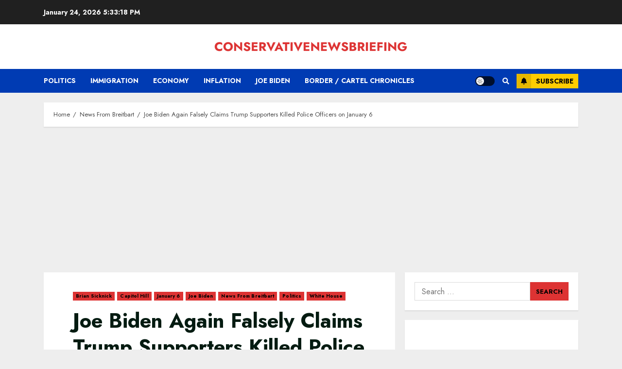

--- FILE ---
content_type: text/html; charset=utf-8
request_url: https://www.google.com/recaptcha/api2/aframe
body_size: 269
content:
<!DOCTYPE HTML><html><head><meta http-equiv="content-type" content="text/html; charset=UTF-8"></head><body><script nonce="WojOkJ16AXz3xNTdih4EhQ">/** Anti-fraud and anti-abuse applications only. See google.com/recaptcha */ try{var clients={'sodar':'https://pagead2.googlesyndication.com/pagead/sodar?'};window.addEventListener("message",function(a){try{if(a.source===window.parent){var b=JSON.parse(a.data);var c=clients[b['id']];if(c){var d=document.createElement('img');d.src=c+b['params']+'&rc='+(localStorage.getItem("rc::a")?sessionStorage.getItem("rc::b"):"");window.document.body.appendChild(d);sessionStorage.setItem("rc::e",parseInt(sessionStorage.getItem("rc::e")||0)+1);localStorage.setItem("rc::h",'1769275996837');}}}catch(b){}});window.parent.postMessage("_grecaptcha_ready", "*");}catch(b){}</script></body></html>